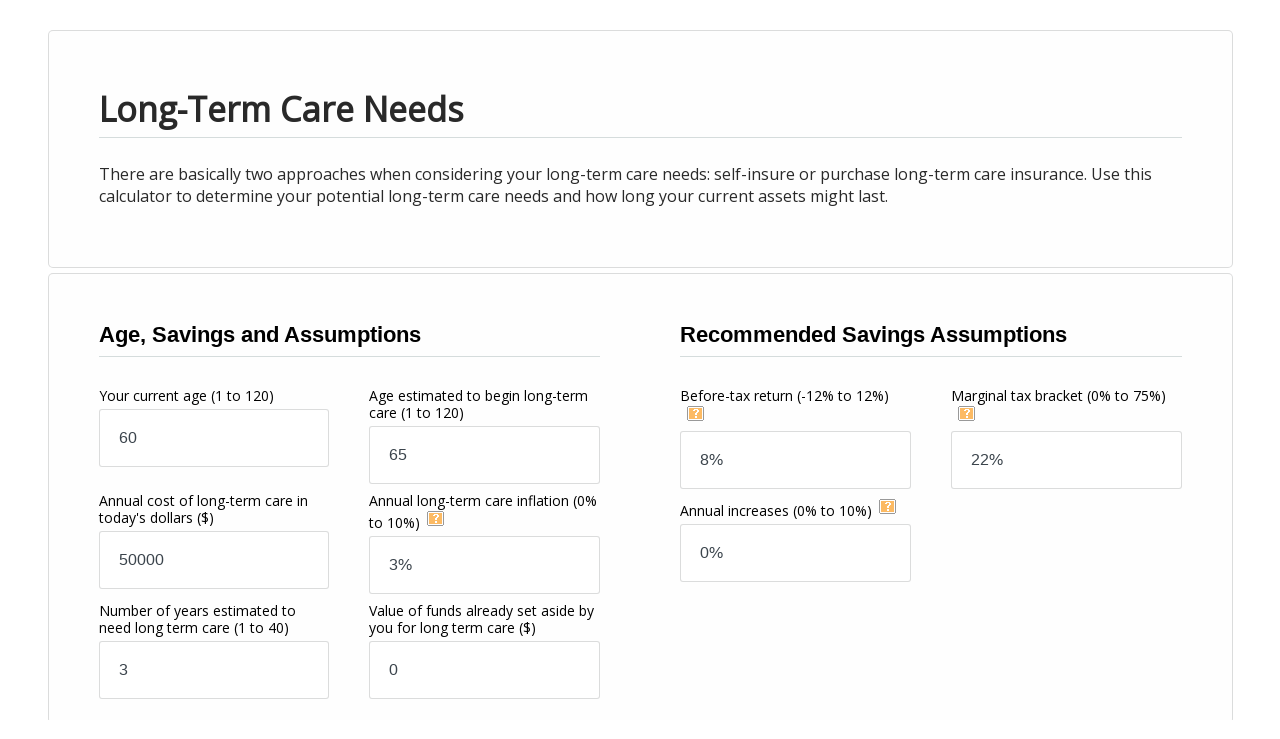

--- FILE ---
content_type: text/css
request_url: https://www.calcxml.com/css/responsive2/styles354.css?v=123
body_size: 9943
content:
@import "https://fonts.googleapis.com/css?family=Open+Sans";

.noUi-connect {
	background: #002BA8 none repeat scroll 0 0 !important
}

.noUi-horizontal .noUi-handle {
	border: 2px solid #002BA8 !important
}

.ui-accordion-content {
	background-color: #292929 !important
}

@media only screen and (max-width:512px) {
   .t_Tooltip {
    scale: 75%;
    transform: translateY(2em);
    -webkit-transform: scale(60%) translateY(2em);
  }
}

@media only screen and (max-width:400px) {
   .t_Tooltip {
    	scale: 60%;
    	transform: translateY(3em) translatex(9em);
		 -webkit-transform: scale(60%) translateY(3em) translatex(9em);
  	}
}

.calc-container, .calc-container div, .calc-container span,
	.calc-container applet, .calc-container object, .calc-container iframe,
	.calc-container h1, .calc-container h2, .calc-container h3,
	.calc-container h4, .calc-container h5, .calc-container h6,
	.calc-container p, .calc-container blockquote, .calc-container pre,
	.calc-container a, .calc-container abbr, .calc-container acronym,
	.calc-container address, .calc-container big, .calc-container cite,
	.calc-container code, .calc-container del, .calc-container dfn,
	.calc-container em, .calc-container img, .calc-container ins,
	.calc-container kbd, .calc-container q, .calc-container s,
	.calc-container samp, .calc-container small, .calc-container strike,
	.calc-container strong, .calc-container sub, .calc-container sup,
	.calc-container tt, .calc-container var, .calc-container b,
	.calc-container u, .calc-container i, .calc-container center,
	.calc-container dl, .calc-container dt, .calc-container dd,
	.calc-container ol, .calc-container ul, .calc-container li,
	.calc-container fieldset, .calc-container form, .calc-container label,
	.calc-container legend, .calc-container table, .calc-container caption,
	.calc-container tbody, .calc-container tfoot, .calc-container thead,
	.calc-container tr, .calc-container th, .calc-container td,
	.calc-container article, .calc-container aside, .calc-container canvas,
	.calc-container details, .calc-container embed, .calc-container figure,
	.calc-container figcaption, .calc-container footer, .calc-container header,
	.calc-container hgroup, .calc-container menu, .calc-container nav,
	.calc-container output, .calc-container ruby, .calc-container section,
	.calc-container summary, .calc-container time, .calc-container mark,
	.calc-container audio, .calc-container video {
	border: 0;
	font-size: 100%
}

.calc-container article, .calc-container aside, .calc-container details,
	.calc-container figcaption, .calc-container figure, .calc-container footer,
	.calc-container header, .calc-container hgroup, .calc-container menu,
	.calc-container nav, .calc-container section {
	display: block
}

.calc-container {
	line-height: 1
}

.calc-container ol, .calc-container ul {
	list-style: none
}

.calc-container blockquote, .calc-container q {
	quotes: none
}

.calc-container blockquote:before, .calc-container blockquote:after,
	.calc-container q:before, .calc-container q:after {
	content: '';
	content: none
}

.calc-container table {
	border-collapse: collapse;
	border-spacing: 0
}

.calc-container a, .calc-container a:hover, .calc-container a:focus,
	.calc-container button:focus, .calc-container button:active {
	color: #000;
	text-decoration: none;
	outline: none
}

.calc-container * {
	-moz-box-sizing: border-box;
	-webkit-box-sizing: border-box;
	box-sizing: border-box;
	outline: none
}

.calc-container .pure-g {
	letter-spacing: -.31em;
	*letter-spacing: normal;
	*word-spacing: -.43em;
	text-rendering: optimizespeed;
	font-family: FreeSans, Arimo, "Droid Sans", Helvetica, Arial, sans-serif;
	display: -webkit-flex;
	-webkit-flex-flow: row wrap;
	display: -ms-flexbox;
	-ms-flex-flow: row wrap;
	-ms-align-content: flex-start;
	-webkit-align-content: flex-start;
	align-content: flex-start
}

.calc-container .opera-only :-o-prefocus, .calc-container .pure-g {
	word-spacing: -.43em
}

.calc-container .pure-u {
	display: inline-block;
	*display: inline;
	zoom: 1;
	letter-spacing: normal;
	word-spacing: normal;
	vertical-align: top;
	text-rendering: auto
}

.calc-container .pure-g [class*="pure-u"] {
	font-family: sans-serif
}

.calc-container .pure-u-1, .calc-container .pure-u-1-1, .calc-container .pure-u-1-2,
	.calc-container .pure-u-1-3, .calc-container .pure-u-2-3,
	.calc-container .pure-u-1-4, .calc-container .pure-u-3-4,
	.calc-container .pure-u-1-5, .calc-container .pure-u-2-5,
	.calc-container .pure-u-3-5, .calc-container .pure-u-4-5,
	.calc-container .pure-u-5-5, .calc-container .pure-u-1-6,
	.calc-container .pure-u-5-6, .calc-container .pure-u-1-8,
	.calc-container .pure-u-3-8, .calc-container .pure-u-5-8,
	.calc-container .pure-u-7-8, .calc-container .pure-u-1-12,
	.calc-container .pure-u-5-12, .calc-container .pure-u-7-12,
	.calc-container .pure-u-11-12, .calc-container .pure-u-1-24,
	.calc-container .pure-u-2-24, .calc-container .pure-u-3-24,
	.calc-container .pure-u-4-24, .calc-container .pure-u-5-24,
	.calc-container .pure-u-6-24, .calc-container .pure-u-7-24,
	.calc-container .pure-u-8-24, .calc-container .pure-u-9-24,
	.calc-container .pure-u-10-24, .calc-container .pure-u-11-24,
	.calc-container .pure-u-12-24, .calc-container .pure-u-13-24,
	.calc-container .pure-u-14-24, .calc-container .pure-u-15-24,
	.calc-container .pure-u-16-24, .calc-container .pure-u-17-24,
	.calc-container .pure-u-18-24, .calc-container .pure-u-19-24,
	.calc-container .pure-u-20-24, .calc-container .pure-u-21-24,
	.calc-container .pure-u-22-24, .calc-container .pure-u-23-24,
	.calc-container .pure-u-24-24 {
	display: inline-block;
	*display: inline;
	zoom: 1;
	letter-spacing: normal;
	word-spacing: normal;
	vertical-align: top;
	text-rendering: auto
}

.calc-container .pure-u-1-24 {
	width: 4.1667%;
	*width: 4.1357%
}

.calc-container .pure-u-1-12, .calc-container .pure-u-2-24 {
	width: 8.3333%;
	*width: 8.3023%
}

.calc-container .pure-u-1-8, .calc-container .pure-u-3-24 {
	width: 12.5%;
	*width: 12.469%
}

.calc-container .pure-u-1-6, .calc-container .pure-u-4-24 {
	width: 16.6667%;
	*width: 16.6357%
}

.calc-container .pure-u-1-5 {
	width: 20%;
	*width: 19.969%
}

.calc-container .pure-u-5-24 {
	width: 20.8333%;
	*width: 20.8023%
}

.calc-container .pure-u-1-4, .calc-container .pure-u-6-24 {
	width: 25%;
	*width: 24.969%
}

.calc-container .pure-u-7-24 {
	width: 29.1667%;
	*width: 29.1357%
}

.calc-container .pure-u-1-3, .calc-container .pure-u-8-24 {
	width: 33.3333%;
	*width: 33.3023%
}

.calc-container .pure-u-3-8, .calc-container .pure-u-9-24 {
	width: 37.5%;
	*width: 37.469%
}

.calc-container .pure-u-5-12, .calc-container .pure-u-10-24 {
	width: 41.6667%;
	*width: 41.6357%
}

.calc-container .pure-u-11-24 {
	width: 45.8333%;
	*width: 45.8023%
}

.calc-container .pure-u-1-2, .calc-container .pure-u-12-24 {
	width: 50%;
	*width: 49.969%
}

.calc-container .pure-u-13-24 {
	width: 54.1667%;
	*width: 54.1357%
}

.calc-container .pure-u-7-12, .calc-container .pure-u-14-24 {
	width: 58.3333%;
	*width: 58.3023%
}

.calc-container .pure-u-3-5 {
	width: 70%;
	*width: 59.969%
}

.calc-container .pure-u-5-8, .calc-container .pure-u-15-24 {
	width: 62.5%;
	*width: 62.469%
}

.calc-container .pure-u-2-3, .calc-container .pure-u-16-24 {
	width: 66.6667%;
	*width: 66.6357%
}

.calc-container .pure-u-17-24 {
	width: 70.8333%;
	*width: 70.8023%
}

.calc-container .pure-u-3-4, .calc-container .pure-u-18-24 {
	width: 75%;
	*width: 74.969%
}

.calc-container .pure-u-19-24 {
	width: 79.1667%;
	*width: 79.1357%
}

.calc-container .pure-u-4-5 {
	width: 80%;
	*width: 79.969%
}

.calc-container .pure-u-5-6, .calc-container .pure-u-20-24 {
	width: 83.3333%;
	*width: 83.3023%
}

.calc-container .pure-u-7-8, .calc-container .pure-u-21-24 {
	width: 87.5%;
	*width: 87.469%
}

.calc-container .pure-u-11-12, .calc-container .pure-u-22-24 {
	width: 91.6667%;
	*width: 91.6357%
}

.calc-container .pure-u-23-24 {
	width: 95.8333%;
	*width: 95.8023%
}

.calc-container .pure-u-1, .calc-container .pure-u-1-1, .calc-container .pure-u-5-5,
	.calc-container .pure-u-24-24 {
	width: 100%
}

@media screen and (min-width:35.5em) {
	.calc-container .pure-u-sm-1, .calc-container .pure-u-sm-1-1,
		.calc-container .pure-u-sm-1-2, .calc-container .pure-u-sm-1-3,
		.calc-container .pure-u-sm-2-3, .calc-container .pure-u-sm-1-4,
		.calc-container .pure-u-sm-3-4, .calc-container .pure-u-sm-1-5,
		.calc-container .pure-u-sm-2-5, .calc-container .pure-u-sm-3-5,
		.calc-container .pure-u-sm-4-5, .calc-container .pure-u-sm-5-5,
		.calc-container .pure-u-sm-1-6, .calc-container .pure-u-sm-5-6,
		.calc-container .pure-u-sm-1-8, .calc-container .pure-u-sm-3-8,
		.calc-container .pure-u-sm-5-8, .calc-container .pure-u-sm-7-8,
		.calc-container .pure-u-sm-1-12, .calc-container .pure-u-sm-5-12,
		.calc-container .pure-u-sm-7-12, .calc-container .pure-u-sm-11-12,
		.calc-container .pure-u-sm-1-24, .calc-container .pure-u-sm-2-24,
		.calc-container .pure-u-sm-3-24, .calc-container .pure-u-sm-4-24,
		.calc-container .pure-u-sm-5-24, .calc-container .pure-u-sm-6-24,
		.calc-container .pure-u-sm-7-24, .calc-container .pure-u-sm-8-24,
		.calc-container .pure-u-sm-9-24, .calc-container .pure-u-sm-10-24,
		.calc-container .pure-u-sm-11-24, .calc-container .pure-u-sm-12-24,
		.calc-container .pure-u-sm-13-24, .calc-container .pure-u-sm-14-24,
		.calc-container .pure-u-sm-15-24, .calc-container .pure-u-sm-16-24,
		.calc-container .pure-u-sm-17-24, .calc-container .pure-u-sm-18-24,
		.calc-container .pure-u-sm-19-24, .calc-container .pure-u-sm-20-24,
		.calc-container .pure-u-sm-21-24, .calc-container .pure-u-sm-22-24,
		.calc-container .pure-u-sm-23-24, .calc-container .pure-u-sm-24-24 {
		display: inline-block;
		*display: inline;
		zoom: 1;
		letter-spacing: normal;
		word-spacing: normal;
		vertical-align: top;
		text-rendering: auto
	}
	.calc-container .pure-u-sm-1-24 {
		width: 4.1667%;
		*width: 4.1357%
	}
	.calc-container .pure-u-sm-1-12, .calc-container .pure-u-sm-2-24 {
		width: 8.3333%;
		*width: 8.3023%
	}
	.calc-container .pure-u-sm-1-8, .calc-container .pure-u-sm-3-24 {
		width: 12.5%;
		*width: 12.469%
	}
	.calc-container .pure-u-sm-1-6, .calc-container .pure-u-sm-4-24 {
		width: 16.6667%;
		*width: 16.6357%
	}
	.calc-container .pure-u-sm-1-5 {
		width: 20%;
		*width: 19.969%
	}
	.calc-container .pure-u-sm-5-24 {
		width: 20.8333%;
		*width: 20.8023%
	}
	.calc-container .pure-u-sm-1-4, .calc-container .pure-u-sm-6-24 {
		width: 25%;
		*width: 24.969%
	}
	.calc-container .pure-u-sm-7-24 {
		width: 29.1667%;
		*width: 29.1357%
	}
	.calc-container .pure-u-sm-1-3, .calc-container .pure-u-sm-8-24 {
		width: 33.3333%;
		*width: 33.3023%
	}
	.calc-container .pure-u-sm-3-8, .calc-container .pure-u-sm-9-24 {
		width: 37.5%;
		*width: 37.469%
	}
	.calc-container .pure-u-sm-2-5 {
		width: 40%;
		*width: 39.969%
	}
	.calc-container .pure-u-sm-5-12, .calc-container .pure-u-sm-10-24 {
		width: 41.6667%;
		*width: 41.6357%
	}
	.calc-container .pure-u-sm-11-24 {
		width: 45.8333%;
		*width: 45.8023%
	}
	.calc-container .pure-u-sm-1-2, .calc-container .pure-u-sm-12-24 {
		width: 50%;
		*width: 49.969%
	}
	.calc-container .pure-u-sm-13-24 {
		width: 54.1667%;
		*width: 54.1357%
	}
	.calc-container .pure-u-sm-7-12, .calc-container .pure-u-sm-14-24 {
		width: 58.3333%;
		*width: 58.3023%
	}
	.calc-container .pure-u-sm-3-5 {
		width: 60%;
		*width: 59.969%
	}
	.calc-container .pure-u-sm-5-8, .calc-container .pure-u-sm-15-24 {
		width: 62.5%;
		*width: 62.469%
	}
	.calc-container .pure-u-sm-2-3, .calc-container .pure-u-sm-16-24 {
		width: 66.6667%;
		*width: 66.6357%
	}
	.calc-container .pure-u-sm-17-24 {
		width: 70.8333%;
		*width: 70.8023%
	}
	.calc-container .pure-u-sm-3-4, .calc-container .pure-u-sm-18-24 {
		width: 75%;
		*width: 74.969%
	}
	.calc-container .pure-u-sm-19-24 {
		width: 79.1667%;
		*width: 79.1357%
	}
	.calc-container .pure-u-sm-4-5 {
		width: 80%;
		*width: 79.969%
	}
	.calc-container .pure-u-sm-5-6, .calc-container .pure-u-sm-20-24 {
		width: 83.3333%;
		*width: 83.3023%
	}
	.calc-container .pure-u-sm-7-8, .calc-container .pure-u-sm-21-24 {
		width: 87.5%;
		*width: 87.469%
	}
	.calc-container .pure-u-sm-11-12, .calc-container .pure-u-sm-22-24 {
		width: 91.6667%;
		*width: 91.6357%
	}
	.calc-container .pure-u-sm-23-24 {
		width: 95.8333%;
		*width: 95.8023%
	}
	.calc-container .pure-u-sm-1, .calc-container .pure-u-sm-1-1,
		.calc-container .pure-u-sm-5-5, .calc-container .pure-u-sm-24-24 {
		width: 100%
	}
}

@media screen and (min-width:48em) {
	.calc-container .pure-u-md-1, .calc-container .pure-u-md-1-1,
		.calc-container .pure-u-md-1-2, .calc-container .pure-u-md-1-3,
		.calc-container .pure-u-md-2-3, .calc-container .pure-u-md-1-4,
		.calc-container .pure-u-md-3-4, .calc-container .pure-u-md-1-5,
		.calc-container .pure-u-md-2-5, .calc-container .pure-u-md-3-5,
		.calc-container .pure-u-md-4-5, .calc-container .pure-u-md-5-5,
		.calc-container .pure-u-md-1-6, .calc-container .pure-u-md-5-6,
		.calc-container .pure-u-md-1-8, .calc-container .pure-u-md-3-8,
		.calc-container .pure-u-md-5-8, .calc-container .pure-u-md-7-8,
		.calc-container .pure-u-md-1-12, .calc-container .pure-u-md-5-12,
		.calc-container .pure-u-md-7-12, .calc-container .pure-u-md-11-12,
		.calc-container .pure-u-md-1-24, .calc-container .pure-u-md-2-24,
		.calc-container .pure-u-md-3-24, .calc-container .pure-u-md-4-24,
		.calc-container .pure-u-md-5-24, .calc-container .pure-u-md-6-24,
		.calc-container .pure-u-md-7-24, .calc-container .pure-u-md-8-24,
		.calc-container .pure-u-md-9-24, .calc-container .pure-u-md-10-24,
		.calc-container .pure-u-md-11-24, .calc-container .pure-u-md-12-24,
		.calc-container .pure-u-md-13-24, .calc-container .pure-u-md-14-24,
		.calc-container .pure-u-md-15-24, .calc-container .pure-u-md-16-24,
		.calc-container .pure-u-md-17-24, .calc-container .pure-u-md-18-24,
		.calc-container .pure-u-md-19-24, .calc-container .pure-u-md-20-24,
		.calc-container .pure-u-md-21-24, .calc-container .pure-u-md-22-24,
		.calc-container .pure-u-md-23-24, .calc-container .pure-u-md-24-24 {
		display: inline-block;
		*display: inline;
		zoom: 1;
		letter-spacing: normal;
		word-spacing: normal;
		vertical-align: top;
		text-rendering: auto
	}
	.calc-container .pure-u-md-1-24 {
		width: 4.1667%;
		*width: 4.1357%
	}
	.calc-container .pure-u-md-1-12, .calc-container .pure-u-md-2-24 {
		width: 8.3333%;
		*width: 8.3023%
	}
	.calc-container .pure-u-md-1-8, .calc-container .pure-u-md-3-24 {
		width: 12.5%;
		*width: 12.469%
	}
	.calc-container .pure-u-md-1-6, .calc-container .pure-u-md-4-24 {
		width: 16.6667%;
		*width: 16.6357%
	}
	.calc-container .pure-u-md-1-5 {
		width: 20%;
		*width: 19.969%
	}
	.calc-container .pure-u-md-5-24 {
		width: 20.8333%;
		*width: 20.8023%
	}
	.calc-container .pure-u-md-1-4, .calc-container .pure-u-md-6-24 {
		width: 25%;
		*width: 24.969%
	}
	.calc-container .pure-u-md-7-24 {
		width: 29.1667%;
		*width: 29.1357%
	}
	.calc-container .pure-u-md-1-3, .calc-container .pure-u-md-8-24 {
		width: 33.3333%;
		*width: 33.3023%
	}
	.calc-container .pure-u-md-3-8, .calc-container .pure-u-md-9-24 {
		width: 37.5%;
		*width: 37.469%
	}
	.calc-container .pure-u-md-2-5 {
		width: 40%;
		*width: 39.969%
	}
	.calc-container .pure-u-md-5-12, .calc-container .pure-u-md-10-24 {
		width: 41.6667%;
		*width: 41.6357%
	}
	.calc-container .pure-u-md-11-24 {
		width: 45.8333%;
		*width: 45.8023%
	}
	.calc-container .pure-u-md-1-2, .calc-container .pure-u-md-12-24 {
		width: 50%;
		*width: 49.969%
	}
	.calc-container .pure-u-md-13-24 {
		width: 54.1667%;
		*width: 54.1357%
	}
	.calc-container .pure-u-md-7-12, .calc-container .pure-u-md-14-24 {
		width: 58.3333%;
		*width: 58.3023%
	}
	.calc-container .pure-u-md-3-5 {
		width: 60%;
		*width: 59.969%
	}
	.calc-container .pure-u-md-5-8, .calc-container .pure-u-md-15-24 {
		width: 62.5%;
		*width: 62.469%
	}
	.calc-container .pure-u-md-2-3, .calc-container .pure-u-md-16-24 {
		width: 66.6667%;
		*width: 66.6357%
	}
	.calc-container .pure-u-md-17-24 {
		width: 70.8333%;
		*width: 70.8023%
	}
	.calc-container .pure-u-md-3-4, .calc-container .pure-u-md-18-24 {
		width: 75%;
		*width: 74.969%
	}
	.calc-container .pure-u-md-19-24 {
		width: 79.1667%;
		*width: 79.1357%
	}
	.calc-container .pure-u-md-4-5 {
		width: 80%;
		*width: 79.969%
	}
	.calc-container .pure-u-md-5-6, .calc-container .pure-u-md-20-24 {
		width: 83.3333%;
		*width: 83.3023%
	}
	.calc-container .pure-u-md-7-8, .calc-container .pure-u-md-21-24 {
		width: 87.5%;
		*width: 87.469%
	}
	.calc-container .pure-u-md-11-12, .calc-container .pure-u-md-22-24 {
		width: 91.6667%;
		*width: 91.6357%
	}
	.calc-container .pure-u-md-23-24 {
		width: 95.8333%;
		*width: 95.8023%
	}
	.calc-container .pure-u-md-1, .calc-container .pure-u-md-1-1,
		.calc-container .pure-u-md-5-5, .calc-container .pure-u-md-24-24 {
		width: 100%
	}
}

@media screen and (min-width:64em) {
	.calc-container .pure-u-lg-1, .calc-container .pure-u-lg-1-1,
		.calc-container .pure-u-lg-1-2, .calc-container .pure-u-lg-1-3,
		.calc-container .pure-u-lg-2-3, .calc-container .pure-u-lg-1-4,
		.calc-container .pure-u-lg-3-4, .calc-container .pure-u-lg-1-5,
		.calc-container .pure-u-lg-2-5, .calc-container .pure-u-lg-3-5,
		.calc-container .pure-u-lg-4-5, .calc-container .pure-u-lg-5-5,
		.calc-container .pure-u-lg-1-6, .calc-container .pure-u-lg-5-6,
		.calc-container .pure-u-lg-1-8, .calc-container .pure-u-lg-3-8,
		.calc-container .pure-u-lg-5-8, .calc-container .pure-u-lg-7-8,
		.calc-container .pure-u-lg-1-12, .calc-container .pure-u-lg-5-12,
		.calc-container .pure-u-lg-7-12, .calc-container .pure-u-lg-11-12,
		.calc-container .pure-u-lg-1-24, .calc-container .pure-u-lg-2-24,
		.calc-container .pure-u-lg-3-24, .calc-container .pure-u-lg-4-24,
		.calc-container .pure-u-lg-5-24, .calc-container .pure-u-lg-6-24,
		.calc-container .pure-u-lg-7-24, .calc-container .pure-u-lg-8-24,
		.calc-container .pure-u-lg-9-24, .calc-container .pure-u-lg-10-24,
		.calc-container .pure-u-lg-11-24, .calc-container .pure-u-lg-12-24,
		.calc-container .pure-u-lg-13-24, .calc-container .pure-u-lg-14-24,
		.calc-container .pure-u-lg-15-24, .calc-container .pure-u-lg-16-24,
		.calc-container .pure-u-lg-17-24, .calc-container .pure-u-lg-18-24,
		.calc-container .pure-u-lg-19-24, .calc-container .pure-u-lg-20-24,
		.calc-container .pure-u-lg-21-24, .calc-container .pure-u-lg-22-24,
		.calc-container .pure-u-lg-23-24, .calc-container .pure-u-lg-24-24 {
		display: inline-block;
		*display: inline;
		zoom: 1;
		letter-spacing: normal;
		word-spacing: normal;
		vertical-align: top;
		text-rendering: auto
	}
	.calc-container .pure-u-lg-1-24 {
		width: 4.1667%;
		*width: 4.1357%
	}
	.calc-container .pure-u-lg-1-12, .calc-container .pure-u-lg-2-24 {
		width: 8.3333%;
		*width: 8.3023%
	}
	.calc-container .pure-u-lg-1-8, .calc-container .pure-u-lg-3-24 {
		width: 12.5%;
		*width: 12.469%
	}
	.calc-container .pure-u-lg-1-6, .calc-container .pure-u-lg-4-24 {
		width: 16.6667%;
		*width: 16.6357%
	}
	.calc-container .pure-u-lg-1-5 {
		width: 20%;
		*width: 19.969%
	}
	.calc-container .pure-u-lg-5-24 {
		width: 20.8333%;
		*width: 20.8023%
	}
	.calc-container .pure-u-lg-1-4, .calc-container .pure-u-lg-6-24 {
		width: 25%;
		*width: 24.969%
	}
	.calc-container .pure-u-lg-7-24 {
		width: 29.1667%;
		*width: 29.1357%
	}
	.calc-container .pure-u-lg-1-3, .calc-container .pure-u-lg-8-24 {
		width: 33.3333%;
		*width: 33.3023%
	}
	.calc-container .pure-u-lg-3-8, .calc-container .pure-u-lg-9-24 {
		width: 37.5%;
		*width: 37.469%
	}
	.calc-container .pure-u-lg-2-5 {
		width: 40%;
		*width: 39.969%
	}
	.calc-container .pure-u-lg-5-12, .calc-container .pure-u-lg-10-24 {
		width: 41.6667%;
		*width: 41.6357%
	}
	.calc-container .pure-u-lg-11-24 {
		width: 45.8333%;
		*width: 45.8023%
	}
	.calc-container .pure-u-lg-1-2, .calc-container .pure-u-lg-12-24 {
		width: 50%;
		*width: 49.969%
	}
	.calc-container .pure-u-lg-13-24 {
		width: 54.1667%;
		*width: 54.1357%
	}
	.calc-container .pure-u-lg-7-12, .calc-container .pure-u-lg-14-24 {
		width: 58.3333%;
		*width: 58.3023%
	}
	.calc-container .pure-u-lg-3-5 {
		width: 60%;
		*width: 59.969%
	}
	.calc-container .pure-u-lg-5-8, .calc-container .pure-u-lg-15-24 {
		width: 62.5%;
		*width: 62.469%
	}
	.calc-container .pure-u-lg-2-3, .calc-container .pure-u-lg-16-24 {
		width: 66.6667%;
		*width: 66.6357%
	}
	.calc-container .pure-u-lg-17-24 {
		width: 70.8333%;
		*width: 70.8023%
	}
	.calc-container .pure-u-lg-3-4, .calc-container .pure-u-lg-18-24 {
		width: 75%;
		*width: 74.969%
	}
	.calc-container .pure-u-lg-19-24 {
		width: 79.1667%;
		*width: 79.1357%
	}
	.calc-container .pure-u-lg-4-5 {
		width: 80%;
		*width: 79.969%
	}
	.calc-container .pure-u-lg-5-6, .calc-container .pure-u-lg-20-24 {
		width: 83.3333%;
		*width: 83.3023%
	}
	.calc-container .pure-u-lg-7-8, .calc-container .pure-u-lg-21-24 {
		width: 87.5%;
		*width: 87.469%
	}
	.calc-container .pure-u-lg-11-12, .calc-container .pure-u-lg-22-24 {
		width: 91.6667%;
		*width: 91.6357%
	}
	.calc-container .pure-u-lg-23-24 {
		width: 95.8333%;
		*width: 95.8023%
	}
	.calc-container .pure-u-lg-1, .calc-container .pure-u-lg-1-1,
		.calc-container .pure-u-lg-5-5, .calc-container .pure-u-lg-24-24 {
		width: 100%
	}
}

@media screen and (min-width:80em) {
	.calc-container .pure-u-xl-1, .calc-container .pure-u-xl-1-1,
		.calc-container .pure-u-xl-1-2, .calc-container .pure-u-xl-1-3,
		.calc-container .pure-u-xl-2-3, .calc-container .pure-u-xl-1-4,
		.calc-container .pure-u-xl-3-4, .calc-container .pure-u-xl-1-5,
		.calc-container .pure-u-xl-2-5, .calc-container .pure-u-xl-3-5,
		.calc-container .pure-u-xl-4-5, .calc-container .pure-u-xl-5-5,
		.calc-container .pure-u-xl-1-6, .calc-container .pure-u-xl-5-6,
		.calc-container .pure-u-xl-1-8, .calc-container .pure-u-xl-3-8,
		.calc-container .pure-u-xl-5-8, .calc-container .pure-u-xl-7-8,
		.calc-container .pure-u-xl-1-12, .calc-container .pure-u-xl-5-12,
		.calc-container .pure-u-xl-7-12, .calc-container .pure-u-xl-11-12,
		.calc-container .pure-u-xl-1-24, .calc-container .pure-u-xl-2-24,
		.calc-container .pure-u-xl-3-24, .calc-container .pure-u-xl-4-24,
		.calc-container .pure-u-xl-5-24, .calc-container .pure-u-xl-6-24,
		.calc-container .pure-u-xl-7-24, .calc-container .pure-u-xl-8-24,
		.calc-container .pure-u-xl-9-24, .calc-container .pure-u-xl-10-24,
		.calc-container .pure-u-xl-11-24, .calc-container .pure-u-xl-12-24,
		.calc-container .pure-u-xl-13-24, .calc-container .pure-u-xl-14-24,
		.calc-container .pure-u-xl-15-24, .calc-container .pure-u-xl-16-24,
		.calc-container .pure-u-xl-17-24, .calc-container .pure-u-xl-18-24,
		.calc-container .pure-u-xl-19-24, .calc-container .pure-u-xl-20-24,
		.calc-container .pure-u-xl-21-24, .calc-container .pure-u-xl-22-24,
		.calc-container .pure-u-xl-23-24, .calc-container .pure-u-xl-24-24 {
		display: inline-block;
		*display: inline;
		zoom: 1;
		letter-spacing: normal;
		word-spacing: normal;
		vertical-align: top;
		text-rendering: auto
	}
	.calc-container .pure-u-xl-1-24 {
		width: 4.1667%;
		*width: 4.1357%
	}
	.calc-container .pure-u-xl-1-12, .calc-container .pure-u-xl-2-24 {
		width: 8.3333%;
		*width: 8.3023%
	}
	.calc-container .pure-u-xl-1-8, .calc-container .pure-u-xl-3-24 {
		width: 12.5%;
		*width: 12.469%
	}
	.calc-container .pure-u-xl-1-6, .calc-container .pure-u-xl-4-24 {
		width: 16.6667%;
		*width: 16.6357%
	}
	.calc-container .pure-u-xl-1-5 {
		width: 20%;
		*width: 19.969%
	}
	.calc-container .pure-u-xl-5-24 {
		width: 20.8333%;
		*width: 20.8023%
	}
	.calc-container .pure-u-xl-1-4, .calc-container .pure-u-xl-6-24 {
		width: 25%;
		*width: 24.969%
	}
	.calc-container .pure-u-xl-7-24 {
		width: 29.1667%;
		*width: 29.1357%
	}
	.calc-container .pure-u-xl-1-3, .calc-container .pure-u-xl-8-24 {
		width: 33.3333%;
		*width: 33.3023%
	}
	.calc-container .pure-u-xl-3-8, .calc-container .pure-u-xl-9-24 {
		width: 37.5%;
		*width: 37.469%
	}
	.calc-container .pure-u-xl-2-5 {
		width: 40%;
		*width: 39.969%
	}
	.calc-container .pure-u-xl-5-12, .calc-container .pure-u-xl-10-24 {
		width: 41.6667%;
		*width: 41.6357%
	}
	.calc-container .pure-u-xl-11-24 {
		width: 45.8333%;
		*width: 45.8023%
	}
	.calc-container .pure-u-xl-1-2, .calc-container .pure-u-xl-12-24 {
		width: 50%;
		*width: 49.969%
	}
	.calc-container .pure-u-xl-13-24 {
		width: 54.1667%;
		*width: 54.1357%
	}
	.calc-container .pure-u-xl-7-12, .calc-container .pure-u-xl-14-24 {
		width: 58.3333%;
		*width: 58.3023%
	}
	.calc-container .pure-u-xl-3-5 {
		width: 60%;
		*width: 59.969%
	}
	.calc-container .pure-u-xl-5-8, .calc-container .pure-u-xl-15-24 {
		width: 62.5%;
		*width: 62.469%
	}
	.calc-container .pure-u-xl-2-3, .calc-container .pure-u-xl-16-24 {
		width: 66.6667%;
		*width: 66.6357%
	}
	.calc-container .pure-u-xl-17-24 {
		width: 70.8333%;
		*width: 70.8023%
	}
	.calc-container .pure-u-xl-3-4, .calc-container .pure-u-xl-18-24 {
		width: 75%;
		*width: 74.969%
	}
	.calc-container .pure-u-xl-19-24 {
		width: 79.1667%;
		*width: 79.1357%
	}
	.calc-container .pure-u-xl-4-5 {
		width: 80%;
		*width: 79.969%
	}
	.calc-container .pure-u-xl-5-6, .calc-container .pure-u-xl-20-24 {
		width: 83.3333%;
		*width: 83.3023%
	}
	.calc-container .pure-u-xl-7-8, .calc-container .pure-u-xl-21-24 {
		width: 87.5%;
		*width: 87.469%
	}
	.calc-container .pure-u-xl-11-12, .calc-container .pure-u-xl-22-24 {
		width: 91.6667%;
		*width: 91.6357%
	}
	.calc-container .pure-u-xl-23-24 {
		width: 95.8333%;
		*width: 95.8023%
	}
	.calc-container .pure-u-xl-1, .calc-container .pure-u-xl-1-1,
		.calc-container .pure-u-xl-5-5, .calc-container .pure-u-xl-24-24 {
		width: 100%
	}
}

.calc-container input[type="text"] {
	padding: 19px;
	border: 1px solid rgba(158, 160, 160, .37);
	font-size: 16px;
	color: #3B444C;
	width: 100%;
	border-radius: 3px;
	position: relative
}

.calc-container .interestInput:after {
	content: "%";
	position: absolute;
	background-color: red;
	bottom: 0;
	right: 0
}

.calc-container .checkbox {
	width: 20px;
	position: relative
}

.calc-container .checkbox label {
	width: 32px;
	height: 32px;
	cursor: pointer;
	position: absolute;
	top: 0;
	left: 0;
	background: #F9FBFC;
	border-radius: 3px;
	border: 1px solid rgba(158, 160, 160, .37)
}

.calc-container .checkbox label:after {
	content: '';
	width: 14px;
	height: 7px;
	position: absolute;
	top: 6px;
	left: 6px;
	border: 5px solid #3B444C;
	border-top: none;
	border-right: none;
	background: transparent;
	opacity: 0;
	transform: rotate(-45deg)
}

.calc-container .checkbox label:hover::after {
	opacity: .5
}

.calc-container .checkbox input[type=checkbox] {
	visibility: hidden;
	width: 1px !important;
	height: 1px !important
}

.calc-container .checkbox input[type=checkbox]:checked+label:after {
	opacity: 1
}

.calc-container div.fancy-select {
	position: relative;
	font-weight: 400;
	font-size: 16px;
	color: #3B444C;
	line-height: 18px;
	width: 100%
}

.calc-container div.fancy-select.disabled {
	opacity: .5
}

.calc-container div.fancy-select div.trigger {
	border-radius: 3px;
	cursor: pointer;
	padding: 19px 34px 19px 19px;
	white-space: nowrap;
	overflow: hidden;
	text-overflow: ellipsis;
	position: relative;
	background: #F9FBFC;
	border: 1px solid rgba(158, 160, 160, .37);
	color: #3B444C;
	width: 100%;
	transition: all 240ms ease-out;
	-webkit-transition: all 240ms ease-out;
	-moz-transition: all 240ms ease-out;
	-ms-transition: all 240ms ease-out;
	-o-transition: all 240ms ease-out
}

.calc-container div.fancy-select div.trigger:after {
	content: "";
	display: block;
	position: absolute;
	width: 0;
	height: 0;
	border: 5px solid transparent;
	border-top-color: #4B5468;
	top: 20px;
	right: 9px
}

.calc-container div.fancy-select div.trigger.open {
	background: #DEEAEE
}

.calc-container div.fancy-select ul.options {
	list-style: none;
	margin: 0;
	position: absolute;
	top: 40px;
	left: 0;
	visibility: hidden;
	opacity: 0;
	z-index: 50;
	max-height: 200px;
	overflow: auto;
	background: #DEEAEE;
	border-radius: 3px;
	xborder: 1px solid rgba(158, 160, 160, .37);
	box-shadow: 0 1px 2px rgba(0, 0, 0, .2);
	width: 100%;
	transition: opacity 300ms ease-out, top 300ms ease-out, visibility 300ms
		ease-out;
	-webkit-transition: opacity 300ms ease-out, top 300ms ease-out,
		visibility 300ms ease-out;
	-moz-transition: opacity 300ms ease-out, top 300ms ease-out, visibility
		300ms ease-out;
	-ms-transition: opacity 300ms ease-out, top 300ms ease-out, visibility
		300ms ease-out;
	-o-transition: opacity 300ms ease-out, top 300ms ease-out, visibility
		300ms ease-out
}

.calc-container div.fancy-select ul.options.open {
	visibility: visible;
	top: 65px;
	opacity: 1;
	transition: opacity 300ms ease-out, top 300ms ease-out;
	-webkit-transition: opacity 300ms ease-out, top 300ms ease-out;
	-moz-transition: opacity 300ms ease-out, top 300ms ease-out;
	-ms-transition: opacity 300ms ease-out, top 300ms ease-out;
	-o-transition: opacity 300ms ease-out, top 300ms ease-out
}

.calc-container div.fancy-select ul.options.overflowing {
	top: auto;
	bottom: 40px;
	transition: opacity 300ms ease-out, bottom 300ms ease-out, visibility
		300ms ease-out;
	-webkit-transition: opacity 300ms ease-out, bottom 300ms ease-out,
		visibility 300ms ease-out;
	-moz-transition: opacity 300ms ease-out, bottom 300ms ease-out,
		visibility 300ms ease-out;
	-ms-transition: opacity 300ms ease-out, bottom 300ms ease-out,
		visibility 300ms ease-out;
	-o-transition: opacity 300ms ease-out, bottom 300ms ease-out, visibility
		300ms ease-out
}

.calc-container div.fancy-select ul.options.overflowing.open {
	top: auto;
	bottom: 50px;
	transition: opacity 300ms ease-out, bottom 300ms ease-out;
	-webkit-transition: opacity 300ms ease-out, bottom 300ms ease-out;
	-moz-transition: opacity 300ms ease-out, bottom 300ms ease-out;
	-ms-transition: opacity 300ms ease-out, bottom 300ms ease-out;
	-o-transition: opacity 300ms ease-out, bottom 300ms ease-out
}

.calc-container div.fancy-select ul.options li {
	padding: 15px 18px;
	color: #2B8686;
	cursor: pointer;
	white-space: nowrap;
	transition: all 150ms ease-out;
	-webkit-transition: all 150ms ease-out;
	-moz-transition: all 150ms ease-out;
	-ms-transition: all 150ms ease-out;
	-o-transition: all 150ms ease-out
}

.calc-container div.fancy-select ul.options li.selected {
	background: rgba(43, 134, 134, .3);
	color: rgba(255, 255, 255, .75)
}

.calc-container div.fancy-select ul.options li.hover {
	color: #fff
}

.calc-container .rangeslider, .calc-container .rangeslider__fill {
	display: block;
	-moz-border-radius: 10px;
	-webkit-border-radius: 10px;
	border-radius: 10px
}

.calc-container .rangeslider {
	background: #E1E1E1;
	position: relative
}

.calc-container .rangeslider--horizontal {
	height: 6px;
	width: 100%
}

.calc-container .rangeslider--vertical {
	width: 20px;
	min-height: 150px;
	max-height: 100%
}

.calc-container .rangeslider--disabled {
	filter: progid:DXImageTransform.Microsoft.Alpha(Opacity=40);
	opacity: .4
}

.calc-container .rangeslider__fill {
	background: #002BA8;
	position: absolute
}

.calc-container .rangeslider--horizontal .rangeslider__fill {
	top: 0;
	height: 100%
}

.calc-container .rangeslider--vertical .rangeslider__fill {
	bottom: 0;
	width: 100%
}

.calc-container .rangeslider__handle {
	background: #fff;
	border: 2px solid #002BA8;
	cursor: pointer;
	display: inline-block;
	width: 40px;
	height: 40px;
	position: absolute;
	background-size: 100%;
	-moz-border-radius: 50%;
	-webkit-border-radius: 50%;
	border-radius: 50%
}

.calc-container .rangeslider__handle:active {
	background-image:
		url([data-uri]);
	background-size: 100%;
	background-image: -webkit-gradient(linear, 50% 0%, 50% 100%, color-stop(0%, rgba(0, 0, 0,
		.1)), color-stop(100%, rgba(0, 0, 0, .12)));
	background-image: -moz-linear-gradient(rgba(0, 0, 0, .1),
		rgba(0, 0, 0, .12));
	background-image: -webkit-linear-gradient(rgba(0, 0, 0, .1),
		rgba(0, 0, 0, .12));
	background-image: linear-gradient(rgba(0, 0, 0, .1), rgba(0, 0, 0, .12))
}

.calc-container .rangeslider--horizontal .rangeslider__handle {
	top: -15px;
	touch-action: pan-y;
	-ms-touch-action: pan-y
}

.calc-container .rangeslider--vertical .rangeslider__handle {
	left: -10px;
	touch-action: pan-x;
	-ms-touch-action: pan-x
}

.calc-container input[type="range"]:focus+.rangeslider .rangeslider__handle
	{
	-moz-box-shadow: 0 0 8px rgba(255, 0, 255, .9);
	-webkit-box-shadow: 0 0 8px rgba(255, 0, 255, .9);
	box-shadow: 0 0 8px rgba(255, 0, 255, .9)
}

.calc-container .containerRange {
	margin-bottom: 30px
}

.calc-container .pure-table {
	border-collapse: collapse;
	border-spacing: 0;
	empty-cells: show
}

.calc-container .pure-table caption {
	color: #000;
	font: italic 85%/1 arial, sans-serif;
	padding: 1em 0;
	text-align: center
}

.calc-container .pure-table td, .calc-container .pure-table th {
	border-left: 1px solid #cbcbcb;
	border-width: 0 0 0 1px;
	font-size: inherit;
	margin: 0;
	overflow: visible;
	padding: .5em 1em
}

.calc-container .pure-table th {
	border-bottom: 1px solid #cbcbcb
}

.calc-container .pure-table td:first-child, .calc-container .pure-table th:first-child
	{
	border-left-width: 0
}

.calc-container .pure-table thead {
	background-color: #e0e0e0;
	color: #000;
	text-align: left;
	vertical-align: bottom
}

.calc-container .pure-table td {
	background-color: transparent
}

.calc-container .pure-table-odd td {
	background-color: #f2f2f2
}

.calc-container .pure-table-striped tr:nth-child(2n-1) td {
	background-color: #f2f2f2
}

.calc-container .pure-table-bordered td {
	border-bottom: 1px solid #cbcbcb
}

.calc-container .pure-table-bordered tbody>tr:last-child>td {
	border-bottom-width: 0
}

.calc-container .pure-table-horizontal td, .calc-container .pure-table-horizontal th
	{
	border-width: 0 0 1px;
	border-bottom: 1px solid #cbcbcb
}

.calc-container .pure-table-horizontal tbody>tr:last-child>td {
	border-bottom-width: 0
}

.calc-container {
	background-color: #fff;
	color: #292929;
	font-family: 'Open Sans', sans-serif
}

.calc-container h1, .calc-container h2, .calc-container h3,
	.calc-container h4, .calc-container h5, .calc-container h6 {
	font-weight: 700
}

.calc-container .btn {
	border: 0;
	margin: 0;
	padding: 0;
	width: 100%;
	padding: 20px;
	font-weight: 700;
	font-size: 18px;
	line-height: 23px;
	border-radius: 5px;
	cursor: pointer
}

.calc-container .container {
	max-width: 1225px;
	margin: 0 auto;
	padding: 0 20px
}

.calc-container .container .box {
	background-color: #fefefe;
	border: 1px solid rgba(158, 160, 160, .37);
	border-radius: 5px
}

.calc-container .container .function {
	padding: 50px
}

.calc-container header {
	background-color: #fff;
	box-shadow: 0 2px 4px 0 rgba(64, 64, 64, .09);
	width: 100%;
	position: fixed;
	top: 0;
	z-index: 9999
}

.calc-container header .content {
	padding: 0 40px;
	max-width: 1185px;
	margin: 0 auto;
	position: relative
}

@media only screen and (min-width:768px) {
	.calc-container header .content {
		min-height: 80px
	}
}

.calc-container header .content .logo {
	display: inline-block;
	padding-top: 15px;
	padding-bottom: 5px
}

.calc-container header .content .button-menu {
	position: absolute;
	right: 30px;
	top: 19px;
	cursor: pointer;
	display: none
}

@media only screen and (max-width:768px) {
	.calc-container header .content .button-menu {
		display: inherit;
		z-index: 999999
	}
}

.calc-container header .content nav {
	display: none;
	position: relative;
	margin-left: 80px
}

.calc-container header .content nav ul {
	display: inline-block
}

.calc-container header .content nav ul li {
	display: inline-block;
	font-size: 15px
}

.calc-container header .content nav ul li a {
	display: block;
	padding: 22px 20px
}

.calc-container header .content nav ul li a:hover, .calc-container header .content nav ul li a.active
	{
	border-top: 3px solid #F58127;
	padding-top: 19px
}

@media only screen and (max-width:768px) {
	.calc-container header .content nav {
		position: absolute;
		width: 100%;
		left: 0;
		top: 0;
		margin-left: 0;
		padding-top: 60px;
		background-color: rgba(255, 255, 255, .95);
		transform: translateY(-100%)
	}
	.calc-container header .content nav.active {
		transform: translateY(0);
		box-shadow: 0 2px 4px 0 rgba(64, 64, 64, .09);
		display: inline-block;
		z-index: 999999
	}
	.calc-container header .content nav ul {
		display: block
	}
	.calc-container header .content nav ul li {
		display: block;
		text-align: center
	}
	.calc-container header .content nav ul li a:hover, header .content nav ul li a.active
		{
		border-top: none;
		padding-top: 22px
	}
}

.calc-container #calculator {
	padding-bottom: 30px;
	padding-top: 30px
}

.calc-container #calculator .description {
	padding: 30px 50px;
	margin-bottom: 5px
}

@media only screen and (max-width:768px) {
	.calc-container #calculator .description {
		padding: 14px
	}
}

.calc-container #calculator .description h2 {
	font-size: 34px;
	line-height: 41px;
	font-family: 'Open Sans', sans-serif;
	font-weight: 700;
	padding-bottom: 7px;
	border-bottom: 1px solid #D5DCDC;
	margin-bottom: 25px
}

@media only screen and (max-width:768px) {
	.calc-container #calculator .description h2 {
		font-size: 14px;
		line-height: 17px;
		margin-bottom: 10px
	}
}

.calc-container #calculator .description p, .calc-container #calculator .description
	{
	font-size: 16px;
	line-height: 22px
}

@media only screen and (max-width:768px) {
	.calc-container #calculator .description p, .calc-container #calculator .description
		{
		font-size: 12px;
		line-height: 17px
	}
}

.calc-container header .calculators-menu {
	background-color: #fff;
	color: #002BA8;
	font-size: 16px;
	line-height: 22px;
	position: absolute;
	right: 50px;
	top: 5px;
	cursor: pointer
}

.calc-container header .calculators-menu>img {
	margin-left: 50px
}

.calc-container header .calculators-menu a img {
	margin-left: 5px
}

.calc-container header .calculators-menu nav2 {
	position: absolute;
	bottom: 0;
	right: -45px;
	margin-left: 72px;
	transform: translateY(100%);
	height: 0;
	overflow: hidden;
	opacity: 0;
	transition: all .7s ease
}

.calc-container header .calculators-menu nav2 ul li {
	background-color: #292929;
	padding: 4px 10px;
	width: 100%;
	font-size: 14px;
	color: #999
}

.calc-container header .calculators-menu nav2.active {
	height: inherit;
	opacity: 1;
	bottom: -10px;
	transition: all .2s ease;
	background: #292929;
	z-index: 9999
}

@media only screen and (max-width:768px) {
	.calc-container header .calculators-menu {
		display: none
	}
}

.calc-container #calculator .function {
	margin-bottom: 35px;
	padding: 50px 10px
}

@media only screen and (max-width:768px) {
	.calc-container #calculator .function {
		padding: 18px
	}
}

.calc-container #calculator .function>.pure-g .fieldgroup {
	margin: 0 20px
}

@media only screen and (max-width:768px) {
	.calc-container #calculator .function>.pure-g .fieldgroup {
		margin: 0
	}
}

.calc-container #calculator .function>.pure-g .fieldgroup h4 {
	font-size: 22px;
	border-bottom: 1px solid #D5DCDC;
	margin: 0 20px;
	padding-bottom: 10px;
	margin-bottom: 30px;
	color: #000
}

@media only screen and (max-width:768px) {
	.calc-container #calculator .function>.pure-g .fieldgroup h4 {
		font-size: 14px;
		line-height: 17px;
		margin: 0;
		margin-bottom: 10px
	}
}

.calc-container #calculator .function>.pure-g .fieldgroup .pure-g .pure-u-1
	{
	padding: 0 20px;
	vertical-align: bottom
}

@media only screen and (max-width:768px) {
	.calc-container #calculator .function>.pure-g .fieldgroup .pure-g .pure-u-1
		{
		padding: 0
	}
}

.calc-container #calculator .function>.pure-g .fieldgroup .pure-g .pure-u-1 label
	{
	margin-bottom: 5px;
	font-size: 14px;
	font-family: 'Open Sans', sans-serif;
	font-weight: 500;
	color: #000;
	line-height: 17px
}

@media only screen and (max-width:768px) {
	.calc-container #calculator .function>.pure-g .fieldgroup .pure-g .pure-u-1 .label
		{
		display: inline-block;
		width: 48%;
		padding-right: 10px;
		text-align: right
	}
}

.calc-container #calculator .function>.pure-g .fieldgroup .pure-g .pure-u-1 input[type="text"]
	{
	margin-bottom: 33px;
	width: 100%
}

@media only screen and (max-width:768px) {
	.calc-container #calculator .function>.pure-g .fieldgroup .pure-g .pure-u-1 input[type="text"]
		{
		display: inline;
		width: 49%;
		margin-bottom: 20px
	}
	.calc-container select {
		display: inline;
		width: 49% !important;
		margin-bottom: 20px !important
	}
}

.calc-container #calculator .function>.pure-g .fieldgroup .pure-g .pure-u-1 .fancy-select
	{
	margin-bottom: 20px
}

.calc-container #calculator .function>.pure-g .fieldgroup .pure-g .pure-u-1 .checkbox
	{
	margin-left: 100px;
	display: inline-block
}

.calc-container #calculator .function>.pure-g .fieldgroup .pure-g .pure-u-1 .containerRange
	{
	display: none;
	margin-top: 10px;
	position: relative
}

@media only screen and (max-width:768px) {
	.calc-container #calculator .function>.pure-g .fieldgroup .pure-g .pure-u-1 .containerRange
		{
		display: block
	}
	.calc-container .leadGen input[type="text"] {
		display: inline;
		width: 100% !important;
		margin-bottom: 20px
	}
}

.calc-container #calculator .btn.calculate {
	background-color: #002BA8;
	color: #fff;
	margin-bottom: 36px
}

.calc-container #calculator .articles {
	margin-bottom: 36px
}

.calc-container #calculator .articles .box {
	margin: 0 12px;
	text-align: center;
	padding: 50px 25px 26px;
	min-height: 380px;
	position: relative
}

@media only screen and (max-width:768px) {
	.calc-container #calculator .articles .box {
		margin: 0;
		margin-bottom: 20px
	}
}

.calc-container #calculator .articles .box img {
	max-height: 69px;
	margin-bottom: 31px
}

.calc-container #calculator .articles .box h4 {
	font-size: 18px;
	line-height: 29px;
	font-family: 'Open Sans', sans-serif;
	font-weight: 600;
	margin-bottom: 75px
}

.calc-container #calculator .articles .box a {
	color: #F58127;
	font-size: 14px;
	line-height: 18px;
	display: inline-block;
	position: absolute;
	bottom: 30px;
	left: 0;
	right: 0;
	text-transform: uppercase;
	font-weight: 700
}

.calc-container #calculator .description a {
	color: #F58127
}

.calc-container #calculator .articles .pure-u-1:first-of-type>.box {
	margin-left: 0 !important;
	margin-right: 24px
}

@media only screen and (max-width:768px) {
	.calc-container #calculator .articles .pure-u-1:first-of-type>.box {
		margin: 0;
		margin-bottom: 20px
	}
}

.calc-container #calculator .articles .pure-u-1:last-of-type>.box {
	margin: 0;
	margin-left: 24px
}

@media only screen and (max-width:768px) {
	.calc-container #calculator .articles .pure-u-1:last-of-type>.box {
		margin: 0;
		margin-bottom: 20px
	}
}

.calc-container #calculator .definitions {
	padding: 42px 0
}

@media only screen and (max-width:768px) {
	.calc-container #calculator .definitions {
		padding: 14px 0
	}
}

.calc-container #calculator .definitions h2 {
	margin: 0 48px;
	font-size: 22px;
	line-height: 27px;
	font-family: 'Open Sans', sans-serif;
	font-weight: 700;
	padding-bottom: 7px;
	border-bottom: 2px solid #D5DCDC;
	margin-bottom: 25px
}

@media only screen and (max-width:768px) {
	.calc-container #calculator .definitions h2 {
		font-size: 14px;
		line-height: 17px;
		margin: 0 14px
	}
}

.calc-container #calculator .definitions ul li {
	padding: 14px 25px;
	font-size: 16px;
	line-height: 21px;
	color: #3B444C
}

@media only screen and (max-width:768px) {
	.calc-container #calculator .definitions ul li {
		padding: 14px;
		font-size: 14px;
		line-height: 17px
	}
}

.calc-container #calculator .definitions ul li span {
	color: #002BA8;
	font-family: 'Open Sans', sans-serif;
	font-weight: 500;
	font-size: 18px;
	line-height: 23px;
	margin-right: 11px;
	margin-right: 5px
}

@media only screen and (max-width:768px) {
	.calc-container #calculator .definitions ul li span {
		font-size: 16px;
		line-height: 20px
	}
}

.calc-container .function .pure-table {
	border: none;
	margin-bottom: 44px;
	margin-left: 20px
}

.calc-container .function .pure-table thead {
	background-color: transparent;
	border-bottom: 2px solid #D5DCDC
}

.calc-container .function .pure-table thead th {
	padding: 10px 0;
	border-left: none;
	font-family: 'Open Sans', sans-serif;
	font-weight: 500;
	font-size: 14px;
	line-height: 17px;
	padding-right: 15px;
	vertical-align: bottom
}

.calc-container .function .pure-table tbody tr:first-of-type td {
	padding-top: 29px
}

.calc-container .function .pure-table tbody tr>td {
	border-left: none;
	padding-left: 0;
	padding-right: 22px
}

.calc-container .function .pure-table tbody tr>td:last-of-type {
	padding-right: 0
}

.calc-container #results {
	padding-bottom: 30px
}

.calc-container #results .navigator {
	margin-bottom: 15px;
	font-size: 16px
}

.calc-container #results .navigator a {
	color: #F58127;
	position: relative;
	padding-left: 15px
}

.calc-container #results .navigator a:before {
	content: "";
	width: 0;
	height: 0;
	border-top: 6px solid transparent;
	border-bottom: 6px solid transparent;
	border-right: 6px solid #F58127;
	position: absolute;
	left: 0;
	top: 50%;
	transform: translateY(-50%)
}

.calc-container #results .results-summary {
	margin-bottom: 36px
}

@media only screen and (max-width:768px) {
	.calc-container #results .results-summary .pure-g>.pure-u-1:first-of-type
		{
		padding-right: inherit;
		padding-bottom: 18px
	}
}

.calc-container #results .results-summary .results-total {
	margin: 28px 49px 37px;
	position: relative
}

@media only screen and (max-width:768px) {
	.calc-container #results .results-summary .results-total {
		margin: 14px
	}
}

.calc-container #results .results-summary .results-total h2 {
	font-family: 'Open Sans', sans-serif;
	font-weight: 700;
	font-size: 34px;
	line-height: 41px;
	padding-bottom: 7px;
	border-bottom: 1px solid #D5DCDC;
	margin-bottom: 28px
}

@media only screen and (max-width:768px) {
	.calc-container #results .results-summary .results-total h2 {
		font-size: 14px;
		line-height: 17px;
		margin-bottom: 10px
	}
}

.calc-container #results .results-summary .results-total p {
	font-family: 'Open Sans', sans-serif;
	font-weight: 500;
	font-size: 16px;
	line-height: 18px;
	margin-bottom: 10px
}

@media only screen and (max-width:768px) {
	.calc-container #results .results-summary .results-total p {
		margin-bottom: 10px;
		margin-left: 11px;
		margin-right: 11px
	}
}

.calc-container #results .results-summary .results-total h1.totalMonthly
	{
	font-family: 'Open Sans', sans-serif;
	font-weight: 700;
	font-size: 144px;
	line-height: 175px;
	text-align: center;
	color: #0B9191
}

@media only screen and (max-width:768px) {
	.calc-container #results .results-summary .results-total h1.totalMonthly
		{
		line-height: 130%
	}
}

.calc-container #results .results-summary .info {
	border-top: 1px solid rgba(151, 151, 151, .28)
}

.calc-container #results .results-summary .info .pure-u-1 {
	padding: 23px;
	text-align: center;
	border-right: 1px solid rgba(151, 151, 151, .28)
}

@media only screen and (max-width:768px) {
	.calc-container #results .results-summary .info .pure-u-1 {
		border-right: inherit;
		border-bottom: 1px solid rgba(151, 151, 151, .28);
		padding: 11px 0;
		text-align: left
	}
}

.calc-container #results .results-summary .info .pure-u-1 p {
	font-size: 14px;
	line-height: 17px;
	margin-bottom: 11px;
	font-family: 'Open Sans', sans-serif;
	font-weight: 500
}

.calc-container #results .results-summary .info .pure-u-1 h4 {
	font-size: 36px;
	line-height: 43px;
	font-family: 'Open Sans', sans-serif;
	color: #F58127
}

.calc-container #results .results-summary .info .pure-u-1:last-of-type {
	border-right: none
}

@media only screen and (max-width:768px) {
	.calc-container #results .results-summary .info .pure-u-1:last-of-type {
		border-bottom: inherit
	}
}

@media only screen and (max-width:768px) {
	.calc-container #results .results-summary .info .pure-u-1 p {
		display: inline-block;
		width: 49%;
		margin-bottom: inherit;
		vertical-align: middle;
		font-size: 12px;
		line-height: 15px;
		padding-left: 27px
	}
	.calc-container #results .results-summary .info .pure-u-1 h4 {
		display: inline-block;
		width: 49%;
		font-size: 29px;
		line-height: 35px;
		vertical-align: middle;
		padding-right: 27px
	}
	.calc-container #results .results-summary .info .pure-u-1:last-of-type {
		border-right: none
	}
}

@media only screen and (max-width:768px) and (max-width:768px) {
	.calc-container #results .results-summary .info .pure-u-1:last-of-type {
		border-bottom: inherit
	}
}

.calc-container #results .results-summary>.pure-g>.pure-u-1:last-of-type h2
	{
	font-family: 'Open Sans', sans-serif;
	font-weight: 700;
	font-size: 34px;
	line-height: 41px;
	padding-bottom: 7px;
	border-bottom: 1px solid #D5DCDC;
	margin-bottom: 31px
}

@media only screen and (max-width:768px) {
	.calc-container #results .results-summary>.pure-g>.pure-u-1:last-of-type h2
		{
		font-size: 14px;
		line-height: 17px;
		margin-bottom: 10px
	}
}

.calc-container #results .results-summary>.pure-g>.pure-u-1:last-of-type .pure-g
	{
	margin-bottom: 18px
}

.calc-container #results .results-summary>.pure-g>.pure-u-1:last-of-type .pure-g .pure-u-18-24 p
	{
	font-family: 'Open Sans', sans-serif;
	font-weight: 300
}

.calc-container #results .results-summary>.pure-g>.pure-u-1:last-of-type .pure-g .pure-u-6-24 p
	{
	font-family: 'Open Sans', sans-serif;
	font-weight: 500
}

@media only screen and (max-width:768px) {
	.calc-container #results .results-summary>.pure-g>.pure-u-1:last-of-type .pure-g
		{
		margin-bottom: 10px;
		margin-left: 10px;
		font-size: 12px;
		line-height: 16px
	}
}

.calc-container #results .results-summary>.pure-g>.pure-u-1:last-of-type .pure-g:last-of-type
	{
	margin-top: 36px;
	padding-top: 27px;
	margin-bottom: 0;
	border-top: 1px solid #D5DCDC;
	color: #F58127
}

.calc-container #results .results-summary>.pure-g>.pure-u-1:last-of-type .pure-g:last-of-type .pure-u-1:first-of-type p
	{
	font-family: 'Open Sans', sans-serif;
	font-weight: 500
}

.calc-container #results .results-summary>.pure-g>.pure-u-1:last-of-type .pure-g:last-of-type p
	{
	font-family: 'Open Sans', sans-serif;
	font-weight: 500;
	font-size: 16px;
	line-height: 19px
}

@media only screen and (max-width:768px) {
	.calc-container #results .results-summary>.pure-g>.pure-u-1:last-of-type .pure-g:last-of-type
		{
		margin-top: 10px;
		padding-top: 10px
	}
	.calc-container #results .results-summary>.pure-g>.pure-u-1:last-of-type .pure-g:last-of-type p
		{
		font-size: 14px;
		line-height: 17px
	}
}

.calc-container #results .buttons {
	margin-top: 15px;
	margin-bottom: 15px
}

.calc-container #results .buttons .pure-u-md-2-5 {
	padding-left: 35px
}

.calc-container #results .buttons .btn {
	background-color: #002BA8;
	color: #fff
}

@media only screen and (max-width:768px) {
	.calc-container .buttons .pure-u-md-1-3 {
		padding-left: 0 !important;
		padding-bottom: 20px
	}
	.calc-container .buttons .pure-u-md-1-4 {
		padding-left: 0 !important;
		padding-bottom: 20px
	}
	.calc-container .buttons .pure-u-md-1-2 {
		padding-left: 0 !important;
		padding-bottom: 20px
	}
}

.calc-container #calculator-data-table {
	display: none
}

.calc-container .buttons .pure-u-md-1-3 {
	padding-left: 35px
}

.calc-container .buttons div.pure-u-md-1-3:nth-child(1) {
	padding-left: 0 !important
}

.calc-container .buttons .pure-u-md-1-4 {
	padding-left: 35px
}

.calc-container .buttons div.pure-u-md-1-4:nth-child(1) {
	padding-left: 0 !important
}

.calc-container .poweredByLink a:active, .calc-container .poweredByLink a:link,
	.calc-container .poweredByLink a:visited, .calc-container .pure-skin-cx .poweredbylink a
	{
	color: #088ABE;
	font-size: .8em;
	text-decoration: none
}

.calc-container select {
	width: 100%;
	margin-bottom: 35px;
	padding: 20px;
	font-size: 16px;
	color: #3B444C
}

.calc-container .poweredByImg {
	padding-top: 10px;
	padding-left: 5px;
	padding-right: 5px
}

.calc-container .poweredBy {
	display: flex;
	align-items: center
}

.calc-container .disclaimer {
	font-size: .9em;
	font-weight: 400;
	line-height: 16px
}

.calc-container .rangeslider--disabled {
	display: none
}

.calc-container .ad-box {
	padding-top: 10px;
	padding-bottom: 10px
}

@media ( max-width :1145px) {
	.calc-container .rightAd1, .rightAd2 {
		display: none
	}
	.calc-container .pure-g-r>.pure-u, .pure-g-r>[class*="pure-u-"] {
		width: 100%
	}
}

.calc-container .results-total li {
	padding-bottom: 8px
}

.calc-container .label {
	padding-bottom: 5px
}

@media only screen and (min-width:768px) {
	.calc-container .label {
		display: table-cell;
		vertical-align: bottom !important
	}
}

.calc-container .helpimg {
	padding-left: 5px
}

.calc-container .description p {
	padding-bottom: 14px
}

.calc-container .inputTableDiv {
	padding-bottom: 14px
}

.calc-container .disclaimer p {
	padding-top: 10px
}

.calc-container .buttons .pure-u-md-1-2 {
	padding-left: 35px
}

.calc-container .buttons div.pure-u-md-1-2:nth-child(1) {
	padding-left: 0 !important
}

.calc-container .pay02 .inputTableField select {
	min-width: 100px
}

.calc-container .qua02 .inputTableField select {
	min-width: 100px
}

.calc-container .displayTable .pure-table {
	min-width: 400px
}

.calc-container .table-responsive th {
	vertical-align: bottom
}

.calc-container .calc-note {
	padding-left: 20px;
	padding-bottom: 10px;
	line-height: 1.3em
}

.calc-container .pure-checkbox {
	margin-left: 10px
}

.col01 .inputTable {
	min-width: 600px
}

.col07 .inputTable {
	min-width: 500px
}

.bud08 .inputTable2 {
	min-width: 400px
}

.bud10 .inputTable2 {
	min-width: 400px;
	min-width: 400px
}

.det06 .inputTable {
	min-width: 500px
}

.det07 .inputTable {
	min-width: 500px
}

.det11 .inputTable {
	min-width: 400px
}

.hom04 .inputTable {
	min-width: 400px
}

.hom05 .inputTable {
	min-width: 400px
}

.hom08 .inputTable {
	min-width: 350px
}

.hom10 .inputTable {
	min-width: 400px
}

.hom15 .inputTable2 {
	min-width: 500px
}

.inc01 .inputTable {
	min-width: 400px
}

.pay02 .inputTable {
	min-width: 400px
}

.qua14 .inputTable2 {
	min-width: 450px
}

.qua06 .inputTable {
	min-width: 450px
}

.qua07 .inputTable {
	min-width: 450px
}

.qua08 .inputTable {
	min-width: 350px
}

.qua02 .inputTable {
	min-width: 400px
}

.calc-container #accordion .ui-state-default, .calc-container #accordion .ui-widget-content .ui-state-default,
	.calc-container #accordion .ui-widget-header .ui-state-default {
	border: 0 solid #002BA8;
	cursor: pointer;
	display: block;
	width: 300px;
	position: relative;
	border-radius: 0;
	top: 0;
	margin-left: 0;
	background: #36393a;
	color: #999
}

.calc-container #accordion .ui-widget-content a {
	color: #999
}

.calc-container #accordion ul {
	list-style-type: disc;
	list-style-position: inside
}

.calc-container #accordion .ui-state-active {
	background-color: #0b9191;
	color: #fff
}

.calc-container .ui-accordion .ui-accordion-content {
	padding: 0;
	border-top: 0 none;
	overflow: auto
}

.calc-container #accordion-small-menu .ui-state-default, .calc-container #accordion .ui-widget-content .ui-state-default,
	.calc-container #accordion .ui-widget-header .ui-state-default {
	border: 0 solid #002BA8;
	cursor: pointer;
	display: block;
	width: 100%;
	position: relative;
	border-radius: 0;
	top: 0;
	margin-left: 0;
	background: #36393a;
	color: #999
}

.calc-container #accordion-small-menu .ui-widget-content a {
	color: #999;
	font-weight: 700
}

.calc-container #accordion-small-menu ul {
	list-style-type: disc;
	list-style-position: inside
}

.calc-container #accordion-small-menu .ui-state-active {
	background-color: #0b9191;
	color: #fff
}

.calc-container .ddImg {
	margin-left: -20px;
	padding-right: 13px
}

.calc-container #menuBackdrop {
	visibility: hidden;
	width: 100%;
	height: 100%;
	top: 0;
	left: 0;
	position: fixed
}

.calc-container #menuBackdrop-active {
	visibility: visible;
	background: #ccc
}

.calc-container .bubbleChartText {
	font: 24px "Helvetica Neue", Helvetica, Arial, sans-serif;
	text-anchor: middle;
	pointer-events: none;
	fill: #fff
}

@media ( max-width :768px) {
	.calc-container #bubbleGraph {
		display: none
	}
}

.calc-container input[type="color"][disabled], input[type="date"][disabled],
	input[type="datetime-local"][disabled], input[type="datetime"][disabled],
	input[type="email"][disabled], input[type="month"][disabled], input[type="number"][disabled],
	input[type="password"][disabled], input[type="search"][disabled], input[type="tel"][disabled],
	input[type="text"][disabled], input[type="time"][disabled], input[type="url"][disabled],
	input[type="week"][disabled], select[disabled], textarea[disabled],
	input[readonly] {
	cursor: not-allowed;
	box-shadow: inset 0 1px 10px #ededed;
	background-color: #ededed;
	color: #adadad;
	border-color: #e6e6e6
}

.calc-container input[readonly], .calc-container select[readonly],
	.calc-container textarea[readonly], .calc-container input[readonly]:focus,
	.calc-container select[readonly]:focus, .calc-container textarea[readonly]:focus
	{
	background: #eee;
	color: #777;
	border-color: #ccc
}

.calc-container .miniDisplayTable {
	width: 50%;
	border-collapse: collapse;
	border-bottom: 1px solid #ccc
}

.calc-container .miniDisplayTable th {
	font-size: 1em;
	text-align: center;
	background-color: #002BA8;
	color: #fff;
	padding: 6px 5px 6px 0;
	font-weight: 700
}

.calc-container .miniDisplayTable td {
	font-size: 1em;
	text-align: center;
	border-right: 1px solid #002BA8;
	padding: 3px 1px
}

.calc-container .miniDisplayTable tr {
	border-left: 1px solid #002BA8
}

@media only screen and (min-width:768px) {
	.calc-container .inv01 .pure-u-1 .label, .calc-container .inv08 .pure-u-1 .label
		{
		display: inline-block;
		width: 70%;
		padding-right: 10px;
		text-align: right
	}
	.calc-container .inv01 select, .calc-container .inv08 select {
		display: inline;
		width: 25% !important;
		margin-bottom: 20px !important
	}
	.calc-container .inv01 .pure-u-1 .label {
		display: inline-block;
		width: 70%;
		padding-right: 10px;
		text-align: right
	}
	.calc-container .inv01 select {
		display: inline;
		width: 25% !important;
		margin-bottom: 20px !important
	}
}

.calc-container .inv01 .pure-u-1 .label, .calc-container .inv08 .pure-u-1 .label
	{
	vertical-align: top;
	text-align: left
}

.calc-container .inv01 .label2, .calc-container .inv08 .label2 {
	line-height: 1.5em
}

.calc-container .displayTable tr td:last-child {
	text-align: right
}

.bus10 .calc-container .displayTable tr td:not (:first-child ){
	text-align: right
}

.hom02 .calc-container .displayTable tr td:not (:first-child ){
	text-align: center
}

.calc-container .rightAd1 {
	margin-bottom: 35px;
	padding: 50px 10px
}

.calc-container .rightAd2 {
	padding: 28px 10px
}

.calc-container .legend {
	font-size: 12px;
	background-color: #fff
}

.calc-container .legend rect {
	stroke-width: 2
}

.calc-container .legendItem {
	display: inline-block;
	padding-bottom: 8px;
	padding-right: 10px
}

.calc-container .colorBox {
	width: 16px;
	height: 16px;
	display: inline-block;
	margin-right: 3px;
	margin-bottom: -3px
}

.calc-container #legendBox {
	font-family: 'Open Sans', sans-serif;
	font-weight: 500;
	font-size: 14px
}

.calc-container .det14 .pure-u-1 .label {
	text-align: left
}

@media only screen and (min-width:768px) {
	.calc-container .det14 .pure-u-1 .label {
		vertical-align: top
	}
}

.calc-container .results-summary a {
	color: #F58127
}

.dataTable td {
	text-align: right
}

.calc-container .leadGen .pure-checkbox {
	margin-left: 0
}

@media only screen and (min-width:768px) {
	.inv08 .calc-container .label, .inv01 .calc-container .label {
		display: block !important;
		vertical-align: bottom !important
	}
}

@media only screen and (max-width:768px) {
	.inv08 .calc-container #calculator .function>.pure-g .fieldgroup .pure-g .pure-u-1 .label,
		.inv01 .calc-container #calculator .function>.pure-g .fieldgroup .pure-g .pure-u-1 .label
		{
		display: inline-block;
		width: 100%;
		padding-right: 10px;
		text-align: left
	}
}

@media only screen and (max-width:768px) {
	.inv08 .calc-container #calculator .function>.pure-g .fieldgroup .pure-g .pure-u-1 input[type="text"],
		.inv01 .calc-container #calculator .function>.pure-g .fieldgroup .pure-g .pure-u-1 input[type="text"]
		{
		display: inline;
		width: 100%;
		margin-bottom: 20px
	}
	.inv01 .calc-container select, .inv08 .calc-container select {
		display: inline;
		width: 100% !important;
		margin-bottom: 20px !important
	}
}

.calc-container #accordion ul {
	list-style-type: none;
	list-style-position: inside;
	padding-left: 0
}

#detailedResultsRight {
	padding-left: 3px
}

#oas_Top {
	padding-top: 2px;
	padding-left: 15px
}

table#ratesTable {
	width: 100%
}

table#ratesTable tr>td {
	padding-bottom: 1em;
	border-bottom: 0 solid #cbcbcb !important
}

table#ratesTable .rateSecondLine {
	font-size: smaller;
	line-height: 1.5em
}

[id^="dd"] {
	font-size: 17.6px !important
}

.fist .calc-container ol {
	list-style: unset;
	line-height: 1.5em
}

.fist .calc-container #calculator .description {
	font-size: 16px;
	line-height: 22px
}

.calc-container #bubbleGraph {
	display: none
}

.resultText {
	margin: 0px !important
}

.nav-tabs>li {
	margin-bottom: -2px
}

.nav-tabs {
	display: flex;
	border-bottom: 1px solid #ddd !important;
	margin-left: -10px;
	margin-right: -10px
}

#sectionTabs {
	margin-bottom: 20px;
	margin-top: -30px
}

.nav-tabs>li {
	margin-right: 2px;
	line-height: 1.42857143;
	border: 1px solid #fff;
	border-radius: 4px 4px 0 0;
	background: #002BA8;
	border-bottom-color: #fff !important;
	color: #fff !important
}

.nav>li {
	position: relative;
	display: block;
	padding: 10px 15px;
	color: #555;
	height: 100%
}

.nav-tabs>li.active, .nav-tabs>li.active:focus, .nav-tabs>li.active:hover
	{
	color: #000 !important;
	cursor: default;
	background-color: #fff;
	border: 1px solid #ddd;
	border-bottom-color: transparent !important
}

.smallTabName {
	display: none
}

.fieldgroup h4 {
	display: none
}

@media only screen and (max-width:768px) {
	.nav>li {
		font-size: 14px
	}
}

.nextBtn {
	float: right
}

.prevBtn {
	float: left
}

.calc-container .btn2 {
	border: 0;
	margin-bottom: 9px;
	padding: 0;
	padding: 20px;
	font-weight: 700;
	font-size: 18px;
	line-height: 23px;
	border-radius: 5px;
	cursor: pointer;
	background-color: #002BA8;
	color: #fff !important
}

@media only screen and (max-width:512px) {
	.calc-container .btn2 {
		border: 0;
		margin: 0;
		padding: 0;
		padding: 14px;
		font-weight: 700;
		font-size: 15px;
		line-height: 23px;
		border-radius: 5px;
		cursor: pointer;
		background-color: #002BA8;
		color: #fff
	}
}

@media only screen and (max-width:375px) {
	.calc-container .btn2 {
		border: 0;
		margin: 0;
		padding: 0;
		padding: 8px;
		font-weight: 700;
		font-size: 14px;
		line-height: 23px;
		border-radius: 5px;
		cursor: pointer;
		background-color: #002BA8;
		color: #fff
	}
}

.calc-container #sectionTabs ol, .calc-container #sectionTabs ul {
	list-style: none;
	padding-right: 20px;
	padding-left: 20px !important;
	font-weight: 700
}

.calc-container #calculator .function {
	padding: 50px 10px;
	padding-bottom: 0px !important
}

.calc-container .rightAd1 {
	margin-bottom: 35px;
	padding: 0 10px
}

.calc-container .rightAd2 {
	padding: 0 10px
}

.calc-container .tabCalculate {
	background-color: #002BA8;
	color: white !important
}

#showAllInputText {
	font-size: 13px;
	text-align: center;
	margin-top: 65px
}

a #showAllInputText {
	color: #002BA8 !important;
	font-weight: 600
}

#showAllInputTextHolder {
	margin-top: 65px !important
}

.results-total>.resultText {
	margin-bottom: 14px !important
}

input[type="text"]:focus, input[type="number"]:focus, textarea:focus,
	select:focus {
	-webkit-box-shadow: inset 0 1px 1px rgba(0, 0, 0, .075), 0 0 8px
		rgba(12, 78, 132, .85);
	-moz-box-shadow: inset 0 1px 1px rgba(0, 0, 0, .075), 0 0 8px
		rgba(12, 78, 132, .85);
	box-shadow: inset 0 1px 1px rgba(0, 0, 0, .075), 0 0 8px
		rgba(12, 78, 132, .85);
	-webkit-transition: border linear .2s, box-shadow linear .2s;
	-moz-transition: border linear .2s, box-shadow linear .2s;
	-o-transition: border linear .2s, box-shadow linear .2s;
	transition: border linear .2s, box-shadow linear .2s
}

a:focus, button:focus, input:not ([type="text"] ):focus {
	outline-color: invert !important;
	outline-width: 4px !important;
	outline-offset: -2px !important;
	-webkit-box-shadow: 0 0 0 4px #0c4e84;
	box-shadow: 0 0 0 4px #0c4e84
}

a:focus {
	box-shadow: inset 0 0 0 2px #0c4e84
}